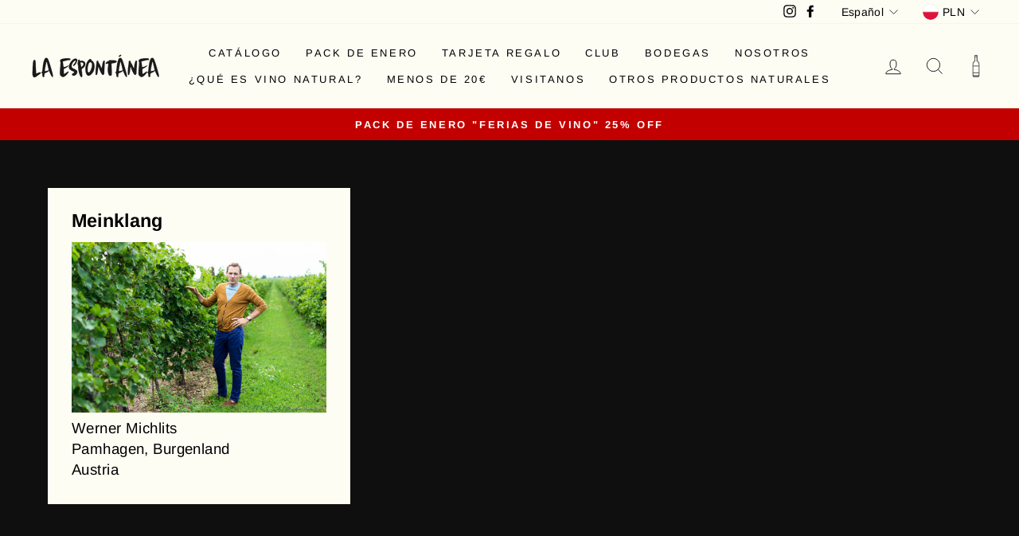

--- FILE ---
content_type: text/css
request_url: https://laespontanea.wine/cdn/shop/t/16/assets/custom.css?v=35632016801395421041689708541
body_size: 558
content:
.relative{position:relative}.align-center{text-align:center}.hero__logo{margin:auto}.image-wrap{background:none}.sidebar__menu-block{border-top:1px solid;border-top-color:var(--colorDrawerBorder);padding-top:5px;margin-top:5px;margin-bottom:5px}.sidebar__menu{list-style:none;margin:0}.sidebar__menu-title{text-transform:uppercase;letter-spacing:.3em;font-size:.8em;display:block;width:100%;padding:15px 10px 15px 0;margin:0}.producers-header{margin:30px 0}.producers-container{max-width:1200px;width:90%;margin:auto}.producers-tags{margin-bottom:30px}.producers-grid{display:flex;flex-wrap:wrap;list-style:none;padding:0;margin:0 0 -18px -18px;font-size:0}.producer-block{box-sizing:border-box;display:inline-block;width:33%;padding:0 0 18px 18px;margin:0;vertical-align:top;font-size:1rem}.magasin-block{box-sizing:border-box;display:inline-block;width:25%;padding:0 0 18px 18px;margin:0;vertical-align:top;font-size:1rem}.magasin-card{min-height:400px;overflow:hidden}.magasin-card__image{height:300px;width:100%;background-repeat:no-repeat;background-position:center;background-size:cover;background-image:url(/cdn/shop/files/laespontanea_logo-color.png?v=1630677877)}.magasin-card__content{padding:20px;text-align:center}.magasin-card__content h5{margin-bottom:5px}.magasin-card__content svg{position:relative;top:3px;margin-right:3px}.magasin-list__tags{display:flex;flex-wrap:wrap;justify-content:center;font-size:12px;margin-bottom:15px;cursor:pointer}.magasin-list__tags>div{margin-right:10px;margin-bottom:10px}.magasins-results span{font-weight:700}.tag-all{display:flex;align-items:center;text-transform:uppercase;color:var(--colorBtnPrimary);background-color:#ededed;padding:5px 10px}.tag--label{background-color:#ededed;padding:7px 15px}.tag--label--accent{background-color:#a90000;color:#fff}@media screen and (max-width: 1024px){.magasin-card{margin-bottom:30px}.magasin-list__tags>div{margin-bottom:10px}.magasin-block{width:100%}}.newsletter__title{display:flex;justify-content:center;align-items:center;flex-direction:column}.newsletter__title h3{margin:0}.newsletter__picto{max-width:100px}.product_pictos__wrapper{display:flex;margin-bottom:20px}.product_pictos__column{margin-right:30px}.product_picto__row{display:flex;align-items:center}.product_picto__row p{margin:0}.product_picto{max-width:30px;margin-right:10px}.product_picto img{width:100%}@media only screen and (max-width:768px){.product_picto,.product_pictos__column{margin-right:5px}.product_pictos__wrapper{flex-direction:column}}.container-small{max-width:80%;margin:30px auto}.product_specs__background{background-repeat:no-repeat;background-size:cover;padding:80px 0;color:#fff}.product_specs__wrapper{padding:20px 50px}.product_specs__header{display:flex;justify-content:center;align-items:baseline;margin-bottom:15px}.product_specs__framed{border:1px solid white}.product_specs__picto{max-width:45px;margin:auto auto 10px}.product_specs__flex{display:flex;justify-content:space-between}.product_specs__flex>div:not(:last-child){margin-right:20px}.product_specs__wrapper span{color:#fff;font-weight:900}.product_specs__framed{border:2px solid white}@media only screen and (max-width:768px){.product_specs__background{padding:20px 0}.product_specs__framed{max-width:80%;margin:auto;text-align:center}.product_specs__flex{flex-direction:column}.product_specs__flex>div{margin-bottom:20px}.product_specs__flex>div:not(:last-child){margin-right:0}.product_specs__picto{max-width:65px}}.icon__wrapper{width:90%;max-width:1000px;margin:auto}.icon__item{width:30%}.icon--list{display:flex;flex-wrap:wrap;justify-content:space-between}.icon__image{max-width:100px;margin:auto}.icon__image img{width:100%}.icon__title{text-align:center;margin-top:20px}.icon__text{text-align:center}@media only screen and (max-width:768px){.icon__item{width:100%;margin-bottom:30px}}.wg-drop.country-selector{background-color:transparent!important;border:none!important}.wg-drop.country-selector .wgcurrent{border:none!important;list-style:none}.wg-drop.country-selector .wgcurrent a{padding-right:30px!important}.wg-drop.country-selector a{padding:0}.wg-list.country-selector a{padding:0 5px!important}.weglot-container{margin-top:14px}.wg-drop.country-selector ul{background:#fefdf4!important;border:none!important;padding:5px}.header-home .site-header .country-selector a{color:#fff!important}.header-home .site-header--opening .country-selector a,.site-header--opening .country-selector a{color:#000!important}.footer__legal{padding:0 40px;display:flex;justify-content:space-between;align-items:flex-end;margin:0 auto 40px}.footer__legal_menu{display:flex;align-items:flex-end;flex-direction:column}.footer-weglot{margin-bottom:10px}.footer-legal__linklist{display:flex;font-size:13px;font-weight:700}.footer-legal__linklist li{margin-right:10px}.footer__newsletter{max-width:80%}.footer__newsletter-input{max-width:none}@media only screen and (max-width:768px){.footer__legal{width:100%;flex-direction:column-reverse;align-items:center}}.pop_up__image{max-width:200px;margin:auto}.sales-point .icon{margin-right:0}.newsletter-country-selector{margin:20px 0;display:flex;align-items:baseline;justify-content:center}.newsletter-name{display:flex;align-items:baseline;justify-content:center;margin-bottom:20px}.newsletter-country-selector label,.newsletter-name label{margin-right:15px}.newsletter-country-selector input,.newsletter-country-selector select,.newsletter-name input{width:100%}html:lang(es) .spanish{display:block}html:lang(en) .spanish{display:none}html:lang(es) .english{display:none}html:lang(en) .english{display:block}.modal__inner{border:2px solid var(--colorTextBody)}@media only screen and (max-width:768px){.modal--mobile-friendly{bottom:30px}}.magasins-list{margin:30px 0}
/*# sourceMappingURL=/cdn/shop/t/16/assets/custom.css.map?v=35632016801395421041689708541 */
